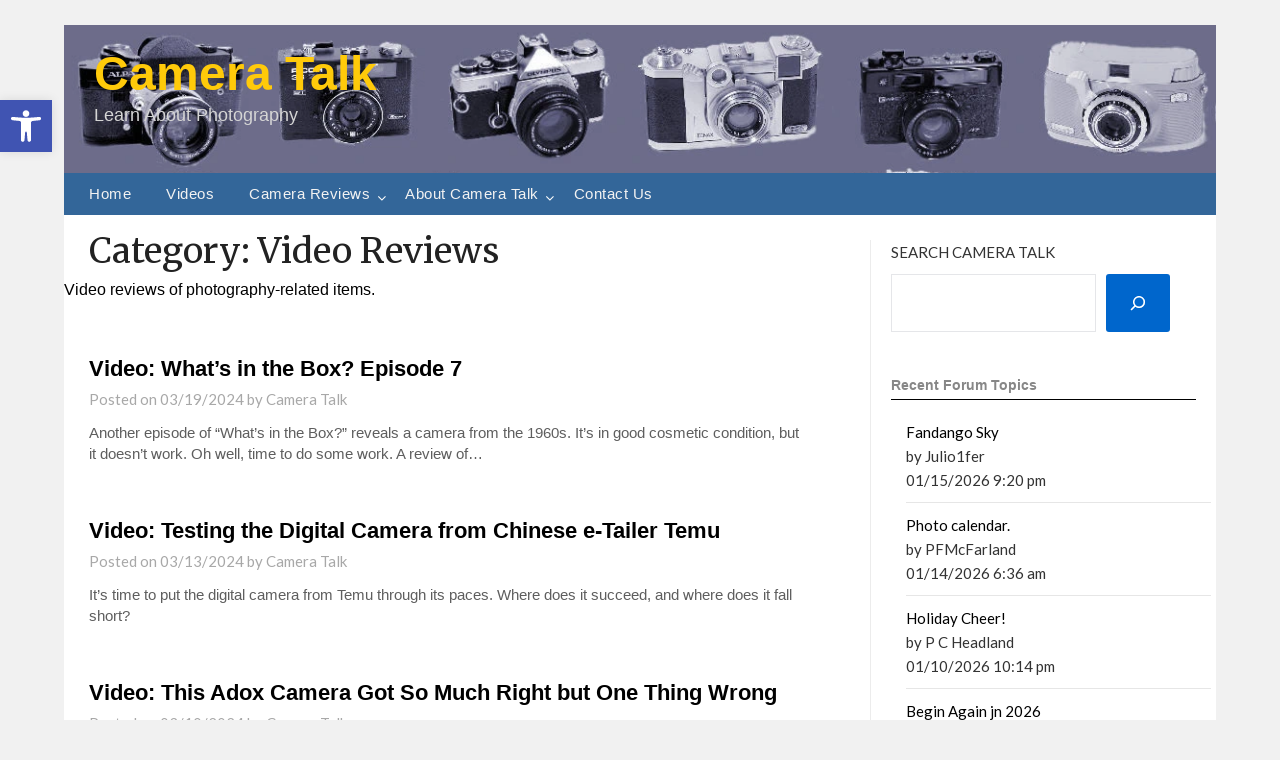

--- FILE ---
content_type: text/html; charset=utf-8
request_url: https://www.google.com/recaptcha/api2/aframe
body_size: 269
content:
<!DOCTYPE HTML><html><head><meta http-equiv="content-type" content="text/html; charset=UTF-8"></head><body><script nonce="y7XLDzZdPXQT-72U6tFSew">/** Anti-fraud and anti-abuse applications only. See google.com/recaptcha */ try{var clients={'sodar':'https://pagead2.googlesyndication.com/pagead/sodar?'};window.addEventListener("message",function(a){try{if(a.source===window.parent){var b=JSON.parse(a.data);var c=clients[b['id']];if(c){var d=document.createElement('img');d.src=c+b['params']+'&rc='+(localStorage.getItem("rc::a")?sessionStorage.getItem("rc::b"):"");window.document.body.appendChild(d);sessionStorage.setItem("rc::e",parseInt(sessionStorage.getItem("rc::e")||0)+1);localStorage.setItem("rc::h",'1768628910904');}}}catch(b){}});window.parent.postMessage("_grecaptcha_ready", "*");}catch(b){}</script></body></html>